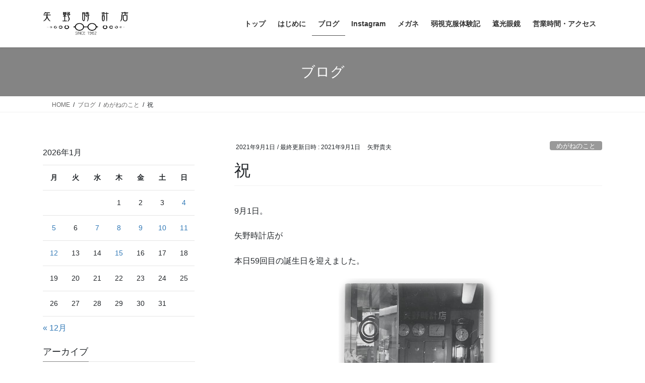

--- FILE ---
content_type: text/html; charset=UTF-8
request_url: https://yanotokeiten.com/blog-2021-09-01/
body_size: 16314
content:
<!DOCTYPE html>
<html dir="ltr" lang="ja">
<head>
<meta charset="utf-8">
<meta http-equiv="X-UA-Compatible" content="IE=edge">
<meta name="viewport" content="width=device-width, initial-scale=1">
<title>祝 | 有限会社 矢野時計店 1962年創業 1級眼鏡作製技能士 SS級認定眼鏡士 大阪市阿倍野区</title>

		<!-- All in One SEO 4.9.3 - aioseo.com -->
	<meta name="robots" content="max-image-preview:large" />
	<meta name="author" content="矢野貴夫"/>
	<link rel="canonical" href="https://yanotokeiten.com/blog-2021-09-01/" />
	<meta name="generator" content="All in One SEO (AIOSEO) 4.9.3" />
		<script type="application/ld+json" class="aioseo-schema">
			{"@context":"https:\/\/schema.org","@graph":[{"@type":"Article","@id":"https:\/\/yanotokeiten.com\/blog-2021-09-01\/#article","name":"\u795d | \u6709\u9650\u4f1a\u793e \u77e2\u91ce\u6642\u8a08\u5e97 1962\u5e74\u5275\u696d 1\u7d1a\u773c\u93e1\u4f5c\u88fd\u6280\u80fd\u58eb SS\u7d1a\u8a8d\u5b9a\u773c\u93e1\u58eb \u5927\u962a\u5e02\u963f\u500d\u91ce\u533a","headline":"\u795d","author":{"@id":"https:\/\/yanotokeiten.com\/author\/nagi_taro_3yahoo-co-jp\/#author"},"publisher":{"@id":"https:\/\/yanotokeiten.com\/#organization"},"image":{"@type":"ImageObject","url":"https:\/\/yanotokeiten.com\/wp-content\/uploads\/2021\/09\/2021-09-01-10.34.32-scaled.jpg","width":2560,"height":2560},"datePublished":"2021-09-01T18:00:00+09:00","dateModified":"2021-09-01T20:09:55+09:00","inLanguage":"ja","mainEntityOfPage":{"@id":"https:\/\/yanotokeiten.com\/blog-2021-09-01\/#webpage"},"isPartOf":{"@id":"https:\/\/yanotokeiten.com\/blog-2021-09-01\/#webpage"},"articleSection":"\u3081\u304c\u306d\u306e\u3053\u3068"},{"@type":"BreadcrumbList","@id":"https:\/\/yanotokeiten.com\/blog-2021-09-01\/#breadcrumblist","itemListElement":[{"@type":"ListItem","@id":"https:\/\/yanotokeiten.com#listItem","position":1,"name":"\u30db\u30fc\u30e0","item":"https:\/\/yanotokeiten.com","nextItem":{"@type":"ListItem","@id":"https:\/\/yanotokeiten.com\/category\/%e3%82%81%e3%81%8c%e3%81%ad%e3%81%ae%e3%81%93%e3%81%a8\/#listItem","name":"\u3081\u304c\u306d\u306e\u3053\u3068"}},{"@type":"ListItem","@id":"https:\/\/yanotokeiten.com\/category\/%e3%82%81%e3%81%8c%e3%81%ad%e3%81%ae%e3%81%93%e3%81%a8\/#listItem","position":2,"name":"\u3081\u304c\u306d\u306e\u3053\u3068","item":"https:\/\/yanotokeiten.com\/category\/%e3%82%81%e3%81%8c%e3%81%ad%e3%81%ae%e3%81%93%e3%81%a8\/","nextItem":{"@type":"ListItem","@id":"https:\/\/yanotokeiten.com\/blog-2021-09-01\/#listItem","name":"\u795d"},"previousItem":{"@type":"ListItem","@id":"https:\/\/yanotokeiten.com#listItem","name":"\u30db\u30fc\u30e0"}},{"@type":"ListItem","@id":"https:\/\/yanotokeiten.com\/blog-2021-09-01\/#listItem","position":3,"name":"\u795d","previousItem":{"@type":"ListItem","@id":"https:\/\/yanotokeiten.com\/category\/%e3%82%81%e3%81%8c%e3%81%ad%e3%81%ae%e3%81%93%e3%81%a8\/#listItem","name":"\u3081\u304c\u306d\u306e\u3053\u3068"}}]},{"@type":"Organization","@id":"https:\/\/yanotokeiten.com\/#organization","name":"\u6709\u9650\u4f1a\u793e\u77e2\u91ce\u6642\u8a08\u5e97","description":"1\u7d1a\u773c\u93e1\u4f5c\u88fd\u6280\u80fd\u58eb\/SS\u7d1a\u8a8d\u5b9a\u773c\u93e1\u58eb\u304c\u4e00\u4eba\u4e00\u4eba\u306b\u5408\u3063\u305f\u30e1\u30ac\u30cd\u3092\u63d0\u4f9b\u3057\u307e\u3059","url":"https:\/\/yanotokeiten.com\/","telephone":"+81666216262","logo":{"@type":"ImageObject","url":"https:\/\/yanotokeiten.com\/wp-content\/uploads\/2023\/04\/IMG_9724-scaled.jpg","@id":"https:\/\/yanotokeiten.com\/blog-2021-09-01\/#organizationLogo","width":2560,"height":2560},"image":{"@id":"https:\/\/yanotokeiten.com\/blog-2021-09-01\/#organizationLogo"},"sameAs":["https:\/\/twitter.com\/yano_tokeiten","https:\/\/www.instagram.com\/yanotokeiten\/?hl=ja"]},{"@type":"Person","@id":"https:\/\/yanotokeiten.com\/author\/nagi_taro_3yahoo-co-jp\/#author","url":"https:\/\/yanotokeiten.com\/author\/nagi_taro_3yahoo-co-jp\/","name":"\u77e2\u91ce\u8cb4\u592b","image":{"@type":"ImageObject","@id":"https:\/\/yanotokeiten.com\/blog-2021-09-01\/#authorImage","url":"https:\/\/secure.gravatar.com\/avatar\/f4a4339d64c265a27ba3fc23ca7a75231deb976f7dccce41578695f32f27bac6?s=96&d=mm&r=g","width":96,"height":96,"caption":"\u77e2\u91ce\u8cb4\u592b"}},{"@type":"WebPage","@id":"https:\/\/yanotokeiten.com\/blog-2021-09-01\/#webpage","url":"https:\/\/yanotokeiten.com\/blog-2021-09-01\/","name":"\u795d | \u6709\u9650\u4f1a\u793e \u77e2\u91ce\u6642\u8a08\u5e97 1962\u5e74\u5275\u696d 1\u7d1a\u773c\u93e1\u4f5c\u88fd\u6280\u80fd\u58eb SS\u7d1a\u8a8d\u5b9a\u773c\u93e1\u58eb \u5927\u962a\u5e02\u963f\u500d\u91ce\u533a","inLanguage":"ja","isPartOf":{"@id":"https:\/\/yanotokeiten.com\/#website"},"breadcrumb":{"@id":"https:\/\/yanotokeiten.com\/blog-2021-09-01\/#breadcrumblist"},"author":{"@id":"https:\/\/yanotokeiten.com\/author\/nagi_taro_3yahoo-co-jp\/#author"},"creator":{"@id":"https:\/\/yanotokeiten.com\/author\/nagi_taro_3yahoo-co-jp\/#author"},"image":{"@type":"ImageObject","url":"https:\/\/yanotokeiten.com\/wp-content\/uploads\/2021\/09\/2021-09-01-10.34.32-scaled.jpg","@id":"https:\/\/yanotokeiten.com\/blog-2021-09-01\/#mainImage","width":2560,"height":2560},"primaryImageOfPage":{"@id":"https:\/\/yanotokeiten.com\/blog-2021-09-01\/#mainImage"},"datePublished":"2021-09-01T18:00:00+09:00","dateModified":"2021-09-01T20:09:55+09:00"},{"@type":"WebSite","@id":"https:\/\/yanotokeiten.com\/#website","url":"https:\/\/yanotokeiten.com\/","name":"\u6709\u9650\u4f1a\u793e \u77e2\u91ce\u6642\u8a08\u5e97 1962\u5e74\u5275\u696d 1\u7d1a\u773c\u93e1\u4f5c\u88fd\u6280\u80fd\u58eb SS\u7d1a\u8a8d\u5b9a\u773c\u93e1\u58eb \u5927\u962a\u5e02\u963f\u500d\u91ce\u533a","description":"1\u7d1a\u773c\u93e1\u4f5c\u88fd\u6280\u80fd\u58eb\/SS\u7d1a\u8a8d\u5b9a\u773c\u93e1\u58eb\u304c\u4e00\u4eba\u4e00\u4eba\u306b\u5408\u3063\u305f\u30e1\u30ac\u30cd\u3092\u63d0\u4f9b\u3057\u307e\u3059","inLanguage":"ja","publisher":{"@id":"https:\/\/yanotokeiten.com\/#organization"}}]}
		</script>
		<!-- All in One SEO -->

<link rel='dns-prefetch' href='//www.googletagmanager.com' />
<link rel="alternate" type="application/rss+xml" title="有限会社 矢野時計店 1962年創業 1級眼鏡作製技能士 SS級認定眼鏡士 大阪市阿倍野区 &raquo; フィード" href="https://yanotokeiten.com/feed/" />
<link rel="alternate" type="application/rss+xml" title="有限会社 矢野時計店 1962年創業 1級眼鏡作製技能士 SS級認定眼鏡士 大阪市阿倍野区 &raquo; コメントフィード" href="https://yanotokeiten.com/comments/feed/" />
<link rel="alternate" type="application/rss+xml" title="有限会社 矢野時計店 1962年創業 1級眼鏡作製技能士 SS級認定眼鏡士 大阪市阿倍野区 &raquo; 祝 のコメントのフィード" href="https://yanotokeiten.com/blog-2021-09-01/feed/" />
<link rel="alternate" title="oEmbed (JSON)" type="application/json+oembed" href="https://yanotokeiten.com/wp-json/oembed/1.0/embed?url=https%3A%2F%2Fyanotokeiten.com%2Fblog-2021-09-01%2F" />
<link rel="alternate" title="oEmbed (XML)" type="text/xml+oembed" href="https://yanotokeiten.com/wp-json/oembed/1.0/embed?url=https%3A%2F%2Fyanotokeiten.com%2Fblog-2021-09-01%2F&#038;format=xml" />
<style id='wp-img-auto-sizes-contain-inline-css' type='text/css'>
img:is([sizes=auto i],[sizes^="auto," i]){contain-intrinsic-size:3000px 1500px}
/*# sourceURL=wp-img-auto-sizes-contain-inline-css */
</style>
<style id='wp-emoji-styles-inline-css' type='text/css'>

	img.wp-smiley, img.emoji {
		display: inline !important;
		border: none !important;
		box-shadow: none !important;
		height: 1em !important;
		width: 1em !important;
		margin: 0 0.07em !important;
		vertical-align: -0.1em !important;
		background: none !important;
		padding: 0 !important;
	}
/*# sourceURL=wp-emoji-styles-inline-css */
</style>
<style id='wp-block-library-inline-css' type='text/css'>
:root{--wp-block-synced-color:#7a00df;--wp-block-synced-color--rgb:122,0,223;--wp-bound-block-color:var(--wp-block-synced-color);--wp-editor-canvas-background:#ddd;--wp-admin-theme-color:#007cba;--wp-admin-theme-color--rgb:0,124,186;--wp-admin-theme-color-darker-10:#006ba1;--wp-admin-theme-color-darker-10--rgb:0,107,160.5;--wp-admin-theme-color-darker-20:#005a87;--wp-admin-theme-color-darker-20--rgb:0,90,135;--wp-admin-border-width-focus:2px}@media (min-resolution:192dpi){:root{--wp-admin-border-width-focus:1.5px}}.wp-element-button{cursor:pointer}:root .has-very-light-gray-background-color{background-color:#eee}:root .has-very-dark-gray-background-color{background-color:#313131}:root .has-very-light-gray-color{color:#eee}:root .has-very-dark-gray-color{color:#313131}:root .has-vivid-green-cyan-to-vivid-cyan-blue-gradient-background{background:linear-gradient(135deg,#00d084,#0693e3)}:root .has-purple-crush-gradient-background{background:linear-gradient(135deg,#34e2e4,#4721fb 50%,#ab1dfe)}:root .has-hazy-dawn-gradient-background{background:linear-gradient(135deg,#faaca8,#dad0ec)}:root .has-subdued-olive-gradient-background{background:linear-gradient(135deg,#fafae1,#67a671)}:root .has-atomic-cream-gradient-background{background:linear-gradient(135deg,#fdd79a,#004a59)}:root .has-nightshade-gradient-background{background:linear-gradient(135deg,#330968,#31cdcf)}:root .has-midnight-gradient-background{background:linear-gradient(135deg,#020381,#2874fc)}:root{--wp--preset--font-size--normal:16px;--wp--preset--font-size--huge:42px}.has-regular-font-size{font-size:1em}.has-larger-font-size{font-size:2.625em}.has-normal-font-size{font-size:var(--wp--preset--font-size--normal)}.has-huge-font-size{font-size:var(--wp--preset--font-size--huge)}.has-text-align-center{text-align:center}.has-text-align-left{text-align:left}.has-text-align-right{text-align:right}.has-fit-text{white-space:nowrap!important}#end-resizable-editor-section{display:none}.aligncenter{clear:both}.items-justified-left{justify-content:flex-start}.items-justified-center{justify-content:center}.items-justified-right{justify-content:flex-end}.items-justified-space-between{justify-content:space-between}.screen-reader-text{border:0;clip-path:inset(50%);height:1px;margin:-1px;overflow:hidden;padding:0;position:absolute;width:1px;word-wrap:normal!important}.screen-reader-text:focus{background-color:#ddd;clip-path:none;color:#444;display:block;font-size:1em;height:auto;left:5px;line-height:normal;padding:15px 23px 14px;text-decoration:none;top:5px;width:auto;z-index:100000}html :where(.has-border-color){border-style:solid}html :where([style*=border-top-color]){border-top-style:solid}html :where([style*=border-right-color]){border-right-style:solid}html :where([style*=border-bottom-color]){border-bottom-style:solid}html :where([style*=border-left-color]){border-left-style:solid}html :where([style*=border-width]){border-style:solid}html :where([style*=border-top-width]){border-top-style:solid}html :where([style*=border-right-width]){border-right-style:solid}html :where([style*=border-bottom-width]){border-bottom-style:solid}html :where([style*=border-left-width]){border-left-style:solid}html :where(img[class*=wp-image-]){height:auto;max-width:100%}:where(figure){margin:0 0 1em}html :where(.is-position-sticky){--wp-admin--admin-bar--position-offset:var(--wp-admin--admin-bar--height,0px)}@media screen and (max-width:600px){html :where(.is-position-sticky){--wp-admin--admin-bar--position-offset:0px}}

/*# sourceURL=wp-block-library-inline-css */
</style><style id='wp-block-image-inline-css' type='text/css'>
.wp-block-image>a,.wp-block-image>figure>a{display:inline-block}.wp-block-image img{box-sizing:border-box;height:auto;max-width:100%;vertical-align:bottom}@media not (prefers-reduced-motion){.wp-block-image img.hide{visibility:hidden}.wp-block-image img.show{animation:show-content-image .4s}}.wp-block-image[style*=border-radius] img,.wp-block-image[style*=border-radius]>a{border-radius:inherit}.wp-block-image.has-custom-border img{box-sizing:border-box}.wp-block-image.aligncenter{text-align:center}.wp-block-image.alignfull>a,.wp-block-image.alignwide>a{width:100%}.wp-block-image.alignfull img,.wp-block-image.alignwide img{height:auto;width:100%}.wp-block-image .aligncenter,.wp-block-image .alignleft,.wp-block-image .alignright,.wp-block-image.aligncenter,.wp-block-image.alignleft,.wp-block-image.alignright{display:table}.wp-block-image .aligncenter>figcaption,.wp-block-image .alignleft>figcaption,.wp-block-image .alignright>figcaption,.wp-block-image.aligncenter>figcaption,.wp-block-image.alignleft>figcaption,.wp-block-image.alignright>figcaption{caption-side:bottom;display:table-caption}.wp-block-image .alignleft{float:left;margin:.5em 1em .5em 0}.wp-block-image .alignright{float:right;margin:.5em 0 .5em 1em}.wp-block-image .aligncenter{margin-left:auto;margin-right:auto}.wp-block-image :where(figcaption){margin-bottom:1em;margin-top:.5em}.wp-block-image.is-style-circle-mask img{border-radius:9999px}@supports ((-webkit-mask-image:none) or (mask-image:none)) or (-webkit-mask-image:none){.wp-block-image.is-style-circle-mask img{border-radius:0;-webkit-mask-image:url('data:image/svg+xml;utf8,<svg viewBox="0 0 100 100" xmlns="http://www.w3.org/2000/svg"><circle cx="50" cy="50" r="50"/></svg>');mask-image:url('data:image/svg+xml;utf8,<svg viewBox="0 0 100 100" xmlns="http://www.w3.org/2000/svg"><circle cx="50" cy="50" r="50"/></svg>');mask-mode:alpha;-webkit-mask-position:center;mask-position:center;-webkit-mask-repeat:no-repeat;mask-repeat:no-repeat;-webkit-mask-size:contain;mask-size:contain}}:root :where(.wp-block-image.is-style-rounded img,.wp-block-image .is-style-rounded img){border-radius:9999px}.wp-block-image figure{margin:0}.wp-lightbox-container{display:flex;flex-direction:column;position:relative}.wp-lightbox-container img{cursor:zoom-in}.wp-lightbox-container img:hover+button{opacity:1}.wp-lightbox-container button{align-items:center;backdrop-filter:blur(16px) saturate(180%);background-color:#5a5a5a40;border:none;border-radius:4px;cursor:zoom-in;display:flex;height:20px;justify-content:center;opacity:0;padding:0;position:absolute;right:16px;text-align:center;top:16px;width:20px;z-index:100}@media not (prefers-reduced-motion){.wp-lightbox-container button{transition:opacity .2s ease}}.wp-lightbox-container button:focus-visible{outline:3px auto #5a5a5a40;outline:3px auto -webkit-focus-ring-color;outline-offset:3px}.wp-lightbox-container button:hover{cursor:pointer;opacity:1}.wp-lightbox-container button:focus{opacity:1}.wp-lightbox-container button:focus,.wp-lightbox-container button:hover,.wp-lightbox-container button:not(:hover):not(:active):not(.has-background){background-color:#5a5a5a40;border:none}.wp-lightbox-overlay{box-sizing:border-box;cursor:zoom-out;height:100vh;left:0;overflow:hidden;position:fixed;top:0;visibility:hidden;width:100%;z-index:100000}.wp-lightbox-overlay .close-button{align-items:center;cursor:pointer;display:flex;justify-content:center;min-height:40px;min-width:40px;padding:0;position:absolute;right:calc(env(safe-area-inset-right) + 16px);top:calc(env(safe-area-inset-top) + 16px);z-index:5000000}.wp-lightbox-overlay .close-button:focus,.wp-lightbox-overlay .close-button:hover,.wp-lightbox-overlay .close-button:not(:hover):not(:active):not(.has-background){background:none;border:none}.wp-lightbox-overlay .lightbox-image-container{height:var(--wp--lightbox-container-height);left:50%;overflow:hidden;position:absolute;top:50%;transform:translate(-50%,-50%);transform-origin:top left;width:var(--wp--lightbox-container-width);z-index:9999999999}.wp-lightbox-overlay .wp-block-image{align-items:center;box-sizing:border-box;display:flex;height:100%;justify-content:center;margin:0;position:relative;transform-origin:0 0;width:100%;z-index:3000000}.wp-lightbox-overlay .wp-block-image img{height:var(--wp--lightbox-image-height);min-height:var(--wp--lightbox-image-height);min-width:var(--wp--lightbox-image-width);width:var(--wp--lightbox-image-width)}.wp-lightbox-overlay .wp-block-image figcaption{display:none}.wp-lightbox-overlay button{background:none;border:none}.wp-lightbox-overlay .scrim{background-color:#fff;height:100%;opacity:.9;position:absolute;width:100%;z-index:2000000}.wp-lightbox-overlay.active{visibility:visible}@media not (prefers-reduced-motion){.wp-lightbox-overlay.active{animation:turn-on-visibility .25s both}.wp-lightbox-overlay.active img{animation:turn-on-visibility .35s both}.wp-lightbox-overlay.show-closing-animation:not(.active){animation:turn-off-visibility .35s both}.wp-lightbox-overlay.show-closing-animation:not(.active) img{animation:turn-off-visibility .25s both}.wp-lightbox-overlay.zoom.active{animation:none;opacity:1;visibility:visible}.wp-lightbox-overlay.zoom.active .lightbox-image-container{animation:lightbox-zoom-in .4s}.wp-lightbox-overlay.zoom.active .lightbox-image-container img{animation:none}.wp-lightbox-overlay.zoom.active .scrim{animation:turn-on-visibility .4s forwards}.wp-lightbox-overlay.zoom.show-closing-animation:not(.active){animation:none}.wp-lightbox-overlay.zoom.show-closing-animation:not(.active) .lightbox-image-container{animation:lightbox-zoom-out .4s}.wp-lightbox-overlay.zoom.show-closing-animation:not(.active) .lightbox-image-container img{animation:none}.wp-lightbox-overlay.zoom.show-closing-animation:not(.active) .scrim{animation:turn-off-visibility .4s forwards}}@keyframes show-content-image{0%{visibility:hidden}99%{visibility:hidden}to{visibility:visible}}@keyframes turn-on-visibility{0%{opacity:0}to{opacity:1}}@keyframes turn-off-visibility{0%{opacity:1;visibility:visible}99%{opacity:0;visibility:visible}to{opacity:0;visibility:hidden}}@keyframes lightbox-zoom-in{0%{transform:translate(calc((-100vw + var(--wp--lightbox-scrollbar-width))/2 + var(--wp--lightbox-initial-left-position)),calc(-50vh + var(--wp--lightbox-initial-top-position))) scale(var(--wp--lightbox-scale))}to{transform:translate(-50%,-50%) scale(1)}}@keyframes lightbox-zoom-out{0%{transform:translate(-50%,-50%) scale(1);visibility:visible}99%{visibility:visible}to{transform:translate(calc((-100vw + var(--wp--lightbox-scrollbar-width))/2 + var(--wp--lightbox-initial-left-position)),calc(-50vh + var(--wp--lightbox-initial-top-position))) scale(var(--wp--lightbox-scale));visibility:hidden}}
/*# sourceURL=https://yanotokeiten.com/wp-includes/blocks/image/style.min.css */
</style>
<style id='wp-block-paragraph-inline-css' type='text/css'>
.is-small-text{font-size:.875em}.is-regular-text{font-size:1em}.is-large-text{font-size:2.25em}.is-larger-text{font-size:3em}.has-drop-cap:not(:focus):first-letter{float:left;font-size:8.4em;font-style:normal;font-weight:100;line-height:.68;margin:.05em .1em 0 0;text-transform:uppercase}body.rtl .has-drop-cap:not(:focus):first-letter{float:none;margin-left:.1em}p.has-drop-cap.has-background{overflow:hidden}:root :where(p.has-background){padding:1.25em 2.375em}:where(p.has-text-color:not(.has-link-color)) a{color:inherit}p.has-text-align-left[style*="writing-mode:vertical-lr"],p.has-text-align-right[style*="writing-mode:vertical-rl"]{rotate:180deg}
/*# sourceURL=https://yanotokeiten.com/wp-includes/blocks/paragraph/style.min.css */
</style>
<style id='global-styles-inline-css' type='text/css'>
:root{--wp--preset--aspect-ratio--square: 1;--wp--preset--aspect-ratio--4-3: 4/3;--wp--preset--aspect-ratio--3-4: 3/4;--wp--preset--aspect-ratio--3-2: 3/2;--wp--preset--aspect-ratio--2-3: 2/3;--wp--preset--aspect-ratio--16-9: 16/9;--wp--preset--aspect-ratio--9-16: 9/16;--wp--preset--color--black: #000000;--wp--preset--color--cyan-bluish-gray: #abb8c3;--wp--preset--color--white: #ffffff;--wp--preset--color--pale-pink: #f78da7;--wp--preset--color--vivid-red: #cf2e2e;--wp--preset--color--luminous-vivid-orange: #ff6900;--wp--preset--color--luminous-vivid-amber: #fcb900;--wp--preset--color--light-green-cyan: #7bdcb5;--wp--preset--color--vivid-green-cyan: #00d084;--wp--preset--color--pale-cyan-blue: #8ed1fc;--wp--preset--color--vivid-cyan-blue: #0693e3;--wp--preset--color--vivid-purple: #9b51e0;--wp--preset--gradient--vivid-cyan-blue-to-vivid-purple: linear-gradient(135deg,rgb(6,147,227) 0%,rgb(155,81,224) 100%);--wp--preset--gradient--light-green-cyan-to-vivid-green-cyan: linear-gradient(135deg,rgb(122,220,180) 0%,rgb(0,208,130) 100%);--wp--preset--gradient--luminous-vivid-amber-to-luminous-vivid-orange: linear-gradient(135deg,rgb(252,185,0) 0%,rgb(255,105,0) 100%);--wp--preset--gradient--luminous-vivid-orange-to-vivid-red: linear-gradient(135deg,rgb(255,105,0) 0%,rgb(207,46,46) 100%);--wp--preset--gradient--very-light-gray-to-cyan-bluish-gray: linear-gradient(135deg,rgb(238,238,238) 0%,rgb(169,184,195) 100%);--wp--preset--gradient--cool-to-warm-spectrum: linear-gradient(135deg,rgb(74,234,220) 0%,rgb(151,120,209) 20%,rgb(207,42,186) 40%,rgb(238,44,130) 60%,rgb(251,105,98) 80%,rgb(254,248,76) 100%);--wp--preset--gradient--blush-light-purple: linear-gradient(135deg,rgb(255,206,236) 0%,rgb(152,150,240) 100%);--wp--preset--gradient--blush-bordeaux: linear-gradient(135deg,rgb(254,205,165) 0%,rgb(254,45,45) 50%,rgb(107,0,62) 100%);--wp--preset--gradient--luminous-dusk: linear-gradient(135deg,rgb(255,203,112) 0%,rgb(199,81,192) 50%,rgb(65,88,208) 100%);--wp--preset--gradient--pale-ocean: linear-gradient(135deg,rgb(255,245,203) 0%,rgb(182,227,212) 50%,rgb(51,167,181) 100%);--wp--preset--gradient--electric-grass: linear-gradient(135deg,rgb(202,248,128) 0%,rgb(113,206,126) 100%);--wp--preset--gradient--midnight: linear-gradient(135deg,rgb(2,3,129) 0%,rgb(40,116,252) 100%);--wp--preset--font-size--small: 13px;--wp--preset--font-size--medium: 20px;--wp--preset--font-size--large: 36px;--wp--preset--font-size--x-large: 42px;--wp--preset--spacing--20: 0.44rem;--wp--preset--spacing--30: 0.67rem;--wp--preset--spacing--40: 1rem;--wp--preset--spacing--50: 1.5rem;--wp--preset--spacing--60: 2.25rem;--wp--preset--spacing--70: 3.38rem;--wp--preset--spacing--80: 5.06rem;--wp--preset--shadow--natural: 6px 6px 9px rgba(0, 0, 0, 0.2);--wp--preset--shadow--deep: 12px 12px 50px rgba(0, 0, 0, 0.4);--wp--preset--shadow--sharp: 6px 6px 0px rgba(0, 0, 0, 0.2);--wp--preset--shadow--outlined: 6px 6px 0px -3px rgb(255, 255, 255), 6px 6px rgb(0, 0, 0);--wp--preset--shadow--crisp: 6px 6px 0px rgb(0, 0, 0);}:where(.is-layout-flex){gap: 0.5em;}:where(.is-layout-grid){gap: 0.5em;}body .is-layout-flex{display: flex;}.is-layout-flex{flex-wrap: wrap;align-items: center;}.is-layout-flex > :is(*, div){margin: 0;}body .is-layout-grid{display: grid;}.is-layout-grid > :is(*, div){margin: 0;}:where(.wp-block-columns.is-layout-flex){gap: 2em;}:where(.wp-block-columns.is-layout-grid){gap: 2em;}:where(.wp-block-post-template.is-layout-flex){gap: 1.25em;}:where(.wp-block-post-template.is-layout-grid){gap: 1.25em;}.has-black-color{color: var(--wp--preset--color--black) !important;}.has-cyan-bluish-gray-color{color: var(--wp--preset--color--cyan-bluish-gray) !important;}.has-white-color{color: var(--wp--preset--color--white) !important;}.has-pale-pink-color{color: var(--wp--preset--color--pale-pink) !important;}.has-vivid-red-color{color: var(--wp--preset--color--vivid-red) !important;}.has-luminous-vivid-orange-color{color: var(--wp--preset--color--luminous-vivid-orange) !important;}.has-luminous-vivid-amber-color{color: var(--wp--preset--color--luminous-vivid-amber) !important;}.has-light-green-cyan-color{color: var(--wp--preset--color--light-green-cyan) !important;}.has-vivid-green-cyan-color{color: var(--wp--preset--color--vivid-green-cyan) !important;}.has-pale-cyan-blue-color{color: var(--wp--preset--color--pale-cyan-blue) !important;}.has-vivid-cyan-blue-color{color: var(--wp--preset--color--vivid-cyan-blue) !important;}.has-vivid-purple-color{color: var(--wp--preset--color--vivid-purple) !important;}.has-black-background-color{background-color: var(--wp--preset--color--black) !important;}.has-cyan-bluish-gray-background-color{background-color: var(--wp--preset--color--cyan-bluish-gray) !important;}.has-white-background-color{background-color: var(--wp--preset--color--white) !important;}.has-pale-pink-background-color{background-color: var(--wp--preset--color--pale-pink) !important;}.has-vivid-red-background-color{background-color: var(--wp--preset--color--vivid-red) !important;}.has-luminous-vivid-orange-background-color{background-color: var(--wp--preset--color--luminous-vivid-orange) !important;}.has-luminous-vivid-amber-background-color{background-color: var(--wp--preset--color--luminous-vivid-amber) !important;}.has-light-green-cyan-background-color{background-color: var(--wp--preset--color--light-green-cyan) !important;}.has-vivid-green-cyan-background-color{background-color: var(--wp--preset--color--vivid-green-cyan) !important;}.has-pale-cyan-blue-background-color{background-color: var(--wp--preset--color--pale-cyan-blue) !important;}.has-vivid-cyan-blue-background-color{background-color: var(--wp--preset--color--vivid-cyan-blue) !important;}.has-vivid-purple-background-color{background-color: var(--wp--preset--color--vivid-purple) !important;}.has-black-border-color{border-color: var(--wp--preset--color--black) !important;}.has-cyan-bluish-gray-border-color{border-color: var(--wp--preset--color--cyan-bluish-gray) !important;}.has-white-border-color{border-color: var(--wp--preset--color--white) !important;}.has-pale-pink-border-color{border-color: var(--wp--preset--color--pale-pink) !important;}.has-vivid-red-border-color{border-color: var(--wp--preset--color--vivid-red) !important;}.has-luminous-vivid-orange-border-color{border-color: var(--wp--preset--color--luminous-vivid-orange) !important;}.has-luminous-vivid-amber-border-color{border-color: var(--wp--preset--color--luminous-vivid-amber) !important;}.has-light-green-cyan-border-color{border-color: var(--wp--preset--color--light-green-cyan) !important;}.has-vivid-green-cyan-border-color{border-color: var(--wp--preset--color--vivid-green-cyan) !important;}.has-pale-cyan-blue-border-color{border-color: var(--wp--preset--color--pale-cyan-blue) !important;}.has-vivid-cyan-blue-border-color{border-color: var(--wp--preset--color--vivid-cyan-blue) !important;}.has-vivid-purple-border-color{border-color: var(--wp--preset--color--vivid-purple) !important;}.has-vivid-cyan-blue-to-vivid-purple-gradient-background{background: var(--wp--preset--gradient--vivid-cyan-blue-to-vivid-purple) !important;}.has-light-green-cyan-to-vivid-green-cyan-gradient-background{background: var(--wp--preset--gradient--light-green-cyan-to-vivid-green-cyan) !important;}.has-luminous-vivid-amber-to-luminous-vivid-orange-gradient-background{background: var(--wp--preset--gradient--luminous-vivid-amber-to-luminous-vivid-orange) !important;}.has-luminous-vivid-orange-to-vivid-red-gradient-background{background: var(--wp--preset--gradient--luminous-vivid-orange-to-vivid-red) !important;}.has-very-light-gray-to-cyan-bluish-gray-gradient-background{background: var(--wp--preset--gradient--very-light-gray-to-cyan-bluish-gray) !important;}.has-cool-to-warm-spectrum-gradient-background{background: var(--wp--preset--gradient--cool-to-warm-spectrum) !important;}.has-blush-light-purple-gradient-background{background: var(--wp--preset--gradient--blush-light-purple) !important;}.has-blush-bordeaux-gradient-background{background: var(--wp--preset--gradient--blush-bordeaux) !important;}.has-luminous-dusk-gradient-background{background: var(--wp--preset--gradient--luminous-dusk) !important;}.has-pale-ocean-gradient-background{background: var(--wp--preset--gradient--pale-ocean) !important;}.has-electric-grass-gradient-background{background: var(--wp--preset--gradient--electric-grass) !important;}.has-midnight-gradient-background{background: var(--wp--preset--gradient--midnight) !important;}.has-small-font-size{font-size: var(--wp--preset--font-size--small) !important;}.has-medium-font-size{font-size: var(--wp--preset--font-size--medium) !important;}.has-large-font-size{font-size: var(--wp--preset--font-size--large) !important;}.has-x-large-font-size{font-size: var(--wp--preset--font-size--x-large) !important;}
/*# sourceURL=global-styles-inline-css */
</style>

<style id='classic-theme-styles-inline-css' type='text/css'>
/*! This file is auto-generated */
.wp-block-button__link{color:#fff;background-color:#32373c;border-radius:9999px;box-shadow:none;text-decoration:none;padding:calc(.667em + 2px) calc(1.333em + 2px);font-size:1.125em}.wp-block-file__button{background:#32373c;color:#fff;text-decoration:none}
/*# sourceURL=/wp-includes/css/classic-themes.min.css */
</style>
<link rel='stylesheet' id='bootstrap-4-style-css' href='https://yanotokeiten.com/wp-content/themes/lightning/_g2/library/bootstrap-4/css/bootstrap.min.css?ver=4.5.0' type='text/css' media='all' />
<link rel='stylesheet' id='lightning-common-style-css' href='https://yanotokeiten.com/wp-content/themes/lightning/_g2/assets/css/common.css?ver=15.33.1' type='text/css' media='all' />
<style id='lightning-common-style-inline-css' type='text/css'>
/* vk-mobile-nav */:root {--vk-mobile-nav-menu-btn-bg-src: url("https://yanotokeiten.com/wp-content/themes/lightning/_g2/inc/vk-mobile-nav/package/images/vk-menu-btn-black.svg");--vk-mobile-nav-menu-btn-close-bg-src: url("https://yanotokeiten.com/wp-content/themes/lightning/_g2/inc/vk-mobile-nav/package/images/vk-menu-close-black.svg");--vk-menu-acc-icon-open-black-bg-src: url("https://yanotokeiten.com/wp-content/themes/lightning/_g2/inc/vk-mobile-nav/package/images/vk-menu-acc-icon-open-black.svg");--vk-menu-acc-icon-open-white-bg-src: url("https://yanotokeiten.com/wp-content/themes/lightning/_g2/inc/vk-mobile-nav/package/images/vk-menu-acc-icon-open-white.svg");--vk-menu-acc-icon-close-black-bg-src: url("https://yanotokeiten.com/wp-content/themes/lightning/_g2/inc/vk-mobile-nav/package/images/vk-menu-close-black.svg");--vk-menu-acc-icon-close-white-bg-src: url("https://yanotokeiten.com/wp-content/themes/lightning/_g2/inc/vk-mobile-nav/package/images/vk-menu-close-white.svg");}
/*# sourceURL=lightning-common-style-inline-css */
</style>
<link rel='stylesheet' id='lightning-design-style-css' href='https://yanotokeiten.com/wp-content/themes/lightning/_g2/design-skin/origin2/css/style.css?ver=15.33.1' type='text/css' media='all' />
<style id='lightning-design-style-inline-css' type='text/css'>
:root {--color-key:#848484;--wp--preset--color--vk-color-primary:#848484;--color-key-dark:#515151;}
/* ltg common custom */:root {--vk-menu-acc-btn-border-color:#333;--vk-color-primary:#848484;--vk-color-primary-dark:#515151;--vk-color-primary-vivid:#919191;--color-key:#848484;--wp--preset--color--vk-color-primary:#848484;--color-key-dark:#515151;}.veu_color_txt_key { color:#515151 ; }.veu_color_bg_key { background-color:#515151 ; }.veu_color_border_key { border-color:#515151 ; }.btn-default { border-color:#848484;color:#848484;}.btn-default:focus,.btn-default:hover { border-color:#848484;background-color: #848484; }.wp-block-search__button,.btn-primary { background-color:#848484;border-color:#515151; }.wp-block-search__button:focus,.wp-block-search__button:hover,.btn-primary:not(:disabled):not(.disabled):active,.btn-primary:focus,.btn-primary:hover { background-color:#515151;border-color:#848484; }.btn-outline-primary { color : #848484 ; border-color:#848484; }.btn-outline-primary:not(:disabled):not(.disabled):active,.btn-outline-primary:focus,.btn-outline-primary:hover { color : #fff; background-color:#848484;border-color:#515151; }a { color:#337ab7; }
.tagcloud a:before { font-family: "Font Awesome 7 Free";content: "\f02b";font-weight: bold; }
.media .media-body .media-heading a:hover { color:#848484; }@media (min-width: 768px){.gMenu > li:before,.gMenu > li.menu-item-has-children::after { border-bottom-color:#515151 }.gMenu li li { background-color:#515151 }.gMenu li li a:hover { background-color:#848484; }} /* @media (min-width: 768px) */.page-header { background-color:#848484; }h2,.mainSection-title { border-top-color:#848484; }h3:after,.subSection-title:after { border-bottom-color:#848484; }ul.page-numbers li span.page-numbers.current,.page-link dl .post-page-numbers.current { background-color:#848484; }.pager li > a { border-color:#848484;color:#848484;}.pager li > a:hover { background-color:#848484;color:#fff;}.siteFooter { border-top-color:#848484; }dt { border-left-color:#848484; }:root {--g_nav_main_acc_icon_open_url:url(https://yanotokeiten.com/wp-content/themes/lightning/_g2/inc/vk-mobile-nav/package/images/vk-menu-acc-icon-open-black.svg);--g_nav_main_acc_icon_close_url: url(https://yanotokeiten.com/wp-content/themes/lightning/_g2/inc/vk-mobile-nav/package/images/vk-menu-close-black.svg);--g_nav_sub_acc_icon_open_url: url(https://yanotokeiten.com/wp-content/themes/lightning/_g2/inc/vk-mobile-nav/package/images/vk-menu-acc-icon-open-white.svg);--g_nav_sub_acc_icon_close_url: url(https://yanotokeiten.com/wp-content/themes/lightning/_g2/inc/vk-mobile-nav/package/images/vk-menu-close-white.svg);}
/*# sourceURL=lightning-design-style-inline-css */
</style>
<link rel='stylesheet' id='lightning-theme-style-css' href='https://yanotokeiten.com/wp-content/themes/lightning/style.css?ver=15.33.1' type='text/css' media='all' />
<link rel='stylesheet' id='vk-font-awesome-css' href='https://yanotokeiten.com/wp-content/themes/lightning/vendor/vektor-inc/font-awesome-versions/src/font-awesome/css/all.min.css?ver=7.1.0' type='text/css' media='all' />
<script type="text/javascript" src="https://yanotokeiten.com/wp-includes/js/jquery/jquery.min.js?ver=3.7.1" id="jquery-core-js"></script>
<script type="text/javascript" src="https://yanotokeiten.com/wp-includes/js/jquery/jquery-migrate.min.js?ver=3.4.1" id="jquery-migrate-js"></script>

<!-- Site Kit によって追加された Google タグ（gtag.js）スニペット -->
<!-- Google アナリティクス スニペット (Site Kit が追加) -->
<script type="text/javascript" src="https://www.googletagmanager.com/gtag/js?id=GT-MR8ZPTF" id="google_gtagjs-js" async></script>
<script type="text/javascript" id="google_gtagjs-js-after">
/* <![CDATA[ */
window.dataLayer = window.dataLayer || [];function gtag(){dataLayer.push(arguments);}
gtag("set","linker",{"domains":["yanotokeiten.com"]});
gtag("js", new Date());
gtag("set", "developer_id.dZTNiMT", true);
gtag("config", "GT-MR8ZPTF");
//# sourceURL=google_gtagjs-js-after
/* ]]> */
</script>
<link rel="https://api.w.org/" href="https://yanotokeiten.com/wp-json/" /><link rel="alternate" title="JSON" type="application/json" href="https://yanotokeiten.com/wp-json/wp/v2/posts/29381" /><link rel="EditURI" type="application/rsd+xml" title="RSD" href="https://yanotokeiten.com/xmlrpc.php?rsd" />
<meta name="generator" content="WordPress 6.9" />
<link rel='shortlink' href='https://yanotokeiten.com/?p=29381' />
<meta name="generator" content="Site Kit by Google 1.170.0" /><style id="lightning-color-custom-for-plugins" type="text/css">/* ltg theme common */.color_key_bg,.color_key_bg_hover:hover{background-color: #848484;}.color_key_txt,.color_key_txt_hover:hover{color: #848484;}.color_key_border,.color_key_border_hover:hover{border-color: #848484;}.color_key_dark_bg,.color_key_dark_bg_hover:hover{background-color: #515151;}.color_key_dark_txt,.color_key_dark_txt_hover:hover{color: #515151;}.color_key_dark_border,.color_key_dark_border_hover:hover{border-color: #515151;}</style><link rel="icon" href="https://yanotokeiten.com/wp-content/uploads/2021/10/cropped-ファビコンキャプチャ-32x32.png" sizes="32x32" />
<link rel="icon" href="https://yanotokeiten.com/wp-content/uploads/2021/10/cropped-ファビコンキャプチャ-192x192.png" sizes="192x192" />
<link rel="apple-touch-icon" href="https://yanotokeiten.com/wp-content/uploads/2021/10/cropped-ファビコンキャプチャ-180x180.png" />
<meta name="msapplication-TileImage" content="https://yanotokeiten.com/wp-content/uploads/2021/10/cropped-ファビコンキャプチャ-270x270.png" />
		<style type="text/css" id="wp-custom-css">
			.page-id-10522 .simple-quote {
  display: inline-block;
  border-left: 4px solid #ccc;
  padding-left: 0.7em;
  margin: 1.5em 0;
  line-height: 1.8;
}

.page-id-10522 .simple-quote p {
  margin: 0.2em 0;
}
		</style>
		
</head>
<body data-rsssl=1 class="wp-singular post-template-default single single-post postid-29381 single-format-standard wp-theme-lightning fa_v7_css sidebar-fix sidebar-fix-priority-top bootstrap4 device-pc">
<a class="skip-link screen-reader-text" href="#main">コンテンツへスキップ</a>
<a class="skip-link screen-reader-text" href="#vk-mobile-nav">ナビゲーションに移動</a>
<header class="siteHeader">
		<div class="container siteHeadContainer">
		<div class="navbar-header">
						<p class="navbar-brand siteHeader_logo">
			<a href="https://yanotokeiten.com/">
				<span><img src="https://yanotokeiten.com/wp-content/uploads/2020/06/矢野時計店ロゴ-1.png" alt="有限会社 矢野時計店 1962年創業 1級眼鏡作製技能士 SS級認定眼鏡士 大阪市阿倍野区" /></span>
			</a>
			</p>
					</div>

					<div id="gMenu_outer" class="gMenu_outer">
				<nav class="menu-%e3%83%a1%e3%82%a4%e3%83%b3%e3%83%a1%e3%83%8b%e3%83%a5%e3%83%bc-container"><ul id="menu-%e3%83%a1%e3%82%a4%e3%83%b3%e3%83%a1%e3%83%8b%e3%83%a5%e3%83%bc" class="menu gMenu vk-menu-acc"><li id="menu-item-10603" class="menu-item menu-item-type-custom menu-item-object-custom menu-item-home"><a href="https://yanotokeiten.com"><strong class="gMenu_name">トップ</strong></a></li>
<li id="menu-item-10604" class="menu-item menu-item-type-post_type menu-item-object-page"><a href="https://yanotokeiten.com/my-story/"><strong class="gMenu_name">はじめに</strong></a></li>
<li id="menu-item-10905" class="menu-item menu-item-type-post_type menu-item-object-page current_page_parent"><a href="https://yanotokeiten.com/blog/"><strong class="gMenu_name">ブログ</strong></a></li>
<li id="menu-item-10681" class="menu-item menu-item-type-custom menu-item-object-custom"><a href="https://www.instagram.com/yanotokeiten/?hl=ja"><strong class="gMenu_name">Instagram</strong></a></li>
<li id="menu-item-10607" class="menu-item menu-item-type-post_type menu-item-object-page"><a href="https://yanotokeiten.com/%e3%83%a1%e3%82%ac%e3%83%8d/"><strong class="gMenu_name">メガネ</strong></a></li>
<li id="menu-item-22719" class="menu-item menu-item-type-post_type menu-item-object-page"><a href="https://yanotokeiten.com/%e5%bc%b1%e8%a6%96%e5%85%8b%e6%9c%8d%e4%bd%93%e9%a8%93%e8%a8%98/"><strong class="gMenu_name">弱視克服体験記</strong></a></li>
<li id="menu-item-26393" class="menu-item menu-item-type-post_type menu-item-object-page"><a href="https://yanotokeiten.com/%e9%81%ae%e5%85%89%e7%9c%bc%e9%8f%a1/"><strong class="gMenu_name">遮光眼鏡</strong></a></li>
<li id="menu-item-10679" class="menu-item menu-item-type-post_type menu-item-object-page"><a href="https://yanotokeiten.com/%e5%96%b6%e6%a5%ad%e6%99%82%e9%96%93%e3%83%bb%e3%82%a2%e3%82%af%e3%82%bb%e3%82%b9/"><strong class="gMenu_name">営業時間・アクセス</strong></a></li>
</ul></nav>			</div>
			</div>
	</header>

<div class="section page-header"><div class="container"><div class="row"><div class="col-md-12">
<div class="page-header_pageTitle">
ブログ</div>
</div></div></div></div><!-- [ /.page-header ] -->


<!-- [ .breadSection ] --><div class="section breadSection"><div class="container"><div class="row"><ol class="breadcrumb" itemscope itemtype="https://schema.org/BreadcrumbList"><li id="panHome" itemprop="itemListElement" itemscope itemtype="http://schema.org/ListItem"><a itemprop="item" href="https://yanotokeiten.com/"><span itemprop="name"><i class="fa-solid fa-house"></i> HOME</span></a><meta itemprop="position" content="1" /></li><li itemprop="itemListElement" itemscope itemtype="http://schema.org/ListItem"><a itemprop="item" href="https://yanotokeiten.com/blog/"><span itemprop="name">ブログ</span></a><meta itemprop="position" content="2" /></li><li itemprop="itemListElement" itemscope itemtype="http://schema.org/ListItem"><a itemprop="item" href="https://yanotokeiten.com/category/%e3%82%81%e3%81%8c%e3%81%ad%e3%81%ae%e3%81%93%e3%81%a8/"><span itemprop="name">めがねのこと</span></a><meta itemprop="position" content="3" /></li><li><span>祝</span><meta itemprop="position" content="4" /></li></ol></div></div></div><!-- [ /.breadSection ] -->

<div class="section siteContent">
<div class="container">
<div class="row">

	<div class="col mainSection mainSection-col-two mainSection-pos-right" id="main" role="main">
				<article id="post-29381" class="entry entry-full post-29381 post type-post status-publish format-standard has-post-thumbnail hentry category-2">

	
	
		<header class="entry-header">
			<div class="entry-meta">


<span class="published entry-meta_items">2021年9月1日</span>

<span class="entry-meta_items entry-meta_updated">/ 最終更新日時 : <span class="updated">2021年9月1日</span></span>


	
	<span class="vcard author entry-meta_items entry-meta_items_author"><span class="fn">矢野貴夫</span></span>



<span class="entry-meta_items entry-meta_items_term"><a href="https://yanotokeiten.com/category/%e3%82%81%e3%81%8c%e3%81%ad%e3%81%ae%e3%81%93%e3%81%a8/" class="btn btn-xs btn-primary entry-meta_items_term_button" style="background-color:#999999;border:none;">めがねのこと</a></span>
</div>
				<h1 class="entry-title">
											祝									</h1>
		</header>

	
	
	<div class="entry-body">
				
<p>9月1日。</p>



<p>矢野時計店が</p>



<p>本日59回目の誕生日を迎えました。</p>



<div class="wp-block-image"><figure class="aligncenter size-large"><img fetchpriority="high" decoding="async" width="317" height="429" src="https://yanotokeiten.com/wp-content/uploads/2020/06/auto-lrKxSs.png" alt="" class="wp-image-10642" srcset="https://yanotokeiten.com/wp-content/uploads/2020/06/auto-lrKxSs.png 317w, https://yanotokeiten.com/wp-content/uploads/2020/06/auto-lrKxSs-222x300.png 222w" sizes="(max-width: 317px) 100vw, 317px" /></figure></div>



<p>それにかこつけて「創業59周年セール」を。なんてのはやりませんが</p>



<p>いつもより笑顔多めに接客させていただきました。</p>



<p>気付きましたか？</p>



<p>さ、</p>



<p>これからもコツコツと地道に60周年に向け頑張ります。</p>



<p>今日も</p>



<div class="wp-block-image"><figure class="aligncenter size-large is-resized"><img decoding="async" src="https://yanotokeiten.com/wp-content/uploads/2021/09/2021-09-01-10.34.32-1024x1024.jpg" alt="" class="wp-image-29382" width="512" height="512" srcset="https://yanotokeiten.com/wp-content/uploads/2021/09/2021-09-01-10.34.32-1024x1024.jpg 1024w, https://yanotokeiten.com/wp-content/uploads/2021/09/2021-09-01-10.34.32-300x300.jpg 300w, https://yanotokeiten.com/wp-content/uploads/2021/09/2021-09-01-10.34.32-150x150.jpg 150w, https://yanotokeiten.com/wp-content/uploads/2021/09/2021-09-01-10.34.32-768x768.jpg 768w, https://yanotokeiten.com/wp-content/uploads/2021/09/2021-09-01-10.34.32-1536x1536.jpg 1536w, https://yanotokeiten.com/wp-content/uploads/2021/09/2021-09-01-10.34.32-2048x2048.jpg 2048w" sizes="(max-width: 512px) 100vw, 512px" /><figcaption>もう少々お待ちを。</figcaption></figure></div>



<p>たくさんの仕事を与えていただきありがとうございます。</p>
			</div>

	
	
	
	
		<div class="entry-footer">

			<div class="entry-meta-dataList"><dl><dt>カテゴリー</dt><dd><a href="https://yanotokeiten.com/category/%e3%82%81%e3%81%8c%e3%81%ad%e3%81%ae%e3%81%93%e3%81%a8/">めがねのこと</a></dd></dl></div>
		</div><!-- [ /.entry-footer ] -->
	
	
			
	
		
		
		
		
	
	
</article><!-- [ /#post-29381 ] -->


	<div class="vk_posts postNextPrev">

		<div id="post-29371" class="vk_post vk_post-postType-post card card-post card-horizontal card-sm vk_post-col-xs-12 vk_post-col-sm-12 vk_post-col-md-6 post-29371 post type-post status-publish format-standard has-post-thumbnail hentry category-amiparis category-2 category-13"><div class="card-horizontal-inner-row"><div class="vk_post-col-5 col-5 card-img-outer"><div class="vk_post_imgOuter" style="background-image:url(https://yanotokeiten.com/wp-content/uploads/2021/08/2021.08.07-muratasama-甚六作okusama-1024x1024.jpg)"><a href="https://yanotokeiten.com/blog-2021-08-30/"><div class="card-img-overlay"><span class="vk_post_imgOuter_singleTermLabel" style="color:#fff;background-color:#999999">amiparis</span></div><img src="https://yanotokeiten.com/wp-content/uploads/2021/08/2021.08.07-muratasama-甚六作okusama-300x300.jpg" class="vk_post_imgOuter_img card-img card-img-use-bg wp-post-image" sizes="auto, (max-width: 300px) 100vw, 300px" /></a></div><!-- [ /.vk_post_imgOuter ] --></div><!-- /.col --><div class="vk_post-col-7 col-7"><div class="vk_post_body card-body"><p class="postNextPrev_label">前の記事</p><h5 class="vk_post_title card-title"><a href="https://yanotokeiten.com/blog-2021-08-30/">8月終わりました</a></h5><div class="vk_post_date card-date published">2021年8月30日</div></div><!-- [ /.card-body ] --></div><!-- /.col --></div><!-- [ /.row ] --></div><!-- [ /.card ] -->
		<div id="post-29387" class="vk_post vk_post-postType-post card card-post card-horizontal card-sm vk_post-col-xs-12 vk_post-col-sm-12 vk_post-col-md-6 card-horizontal-reverse postNextPrev_next post-29387 post type-post status-publish format-standard has-post-thumbnail hentry category-comtesse category-habibi category-minima- category-2"><div class="card-horizontal-inner-row"><div class="vk_post-col-5 col-5 card-img-outer"><div class="vk_post_imgOuter" style="background-image:url(https://yanotokeiten.com/wp-content/uploads/2021/09/2021.08.27-Habibi-H246-2-C8060-aritakesama-1024x1024.jpg)"><a href="https://yanotokeiten.com/blog-2021-09-02/"><div class="card-img-overlay"><span class="vk_post_imgOuter_singleTermLabel" style="color:#fff;background-color:#999999">COMTESSE</span></div><img src="https://yanotokeiten.com/wp-content/uploads/2021/09/2021.08.27-Habibi-H246-2-C8060-aritakesama-300x300.jpg" class="vk_post_imgOuter_img card-img card-img-use-bg wp-post-image" sizes="auto, (max-width: 300px) 100vw, 300px" /></a></div><!-- [ /.vk_post_imgOuter ] --></div><!-- /.col --><div class="vk_post-col-7 col-7"><div class="vk_post_body card-body"><p class="postNextPrev_label">次の記事</p><h5 class="vk_post_title card-title"><a href="https://yanotokeiten.com/blog-2021-09-02/">ハレとケ</a></h5><div class="vk_post_date card-date published">2021年9月2日</div></div><!-- [ /.card-body ] --></div><!-- /.col --></div><!-- [ /.row ] --></div><!-- [ /.card ] -->
		</div>
					</div><!-- [ /.mainSection ] -->

			<div class="col subSection sideSection sideSection-col-two sideSection-pos-left">
						<aside class="widget widget_calendar" id="calendar-2"><div id="calendar_wrap" class="calendar_wrap"><table id="wp-calendar" class="wp-calendar-table">
	<caption>2026年1月</caption>
	<thead>
	<tr>
		<th scope="col" aria-label="月曜日">月</th>
		<th scope="col" aria-label="火曜日">火</th>
		<th scope="col" aria-label="水曜日">水</th>
		<th scope="col" aria-label="木曜日">木</th>
		<th scope="col" aria-label="金曜日">金</th>
		<th scope="col" aria-label="土曜日">土</th>
		<th scope="col" aria-label="日曜日">日</th>
	</tr>
	</thead>
	<tbody>
	<tr>
		<td colspan="3" class="pad">&nbsp;</td><td>1</td><td>2</td><td>3</td><td><a href="https://yanotokeiten.com/2026/01/04/" aria-label="2026年1月4日 に投稿を公開">4</a></td>
	</tr>
	<tr>
		<td><a href="https://yanotokeiten.com/2026/01/05/" aria-label="2026年1月5日 に投稿を公開">5</a></td><td>6</td><td><a href="https://yanotokeiten.com/2026/01/07/" aria-label="2026年1月7日 に投稿を公開">7</a></td><td><a href="https://yanotokeiten.com/2026/01/08/" aria-label="2026年1月8日 に投稿を公開">8</a></td><td><a href="https://yanotokeiten.com/2026/01/09/" aria-label="2026年1月9日 に投稿を公開">9</a></td><td><a href="https://yanotokeiten.com/2026/01/10/" aria-label="2026年1月10日 に投稿を公開">10</a></td><td><a href="https://yanotokeiten.com/2026/01/11/" aria-label="2026年1月11日 に投稿を公開">11</a></td>
	</tr>
	<tr>
		<td><a href="https://yanotokeiten.com/2026/01/12/" aria-label="2026年1月12日 に投稿を公開">12</a></td><td>13</td><td>14</td><td><a href="https://yanotokeiten.com/2026/01/15/" aria-label="2026年1月15日 に投稿を公開">15</a></td><td id="today">16</td><td>17</td><td>18</td>
	</tr>
	<tr>
		<td>19</td><td>20</td><td>21</td><td>22</td><td>23</td><td>24</td><td>25</td>
	</tr>
	<tr>
		<td>26</td><td>27</td><td>28</td><td>29</td><td>30</td><td>31</td>
		<td class="pad" colspan="1">&nbsp;</td>
	</tr>
	</tbody>
	</table><nav aria-label="前と次の月" class="wp-calendar-nav">
		<span class="wp-calendar-nav-prev"><a href="https://yanotokeiten.com/2025/12/">&laquo; 12月</a></span>
		<span class="pad">&nbsp;</span>
		<span class="wp-calendar-nav-next">&nbsp;</span>
	</nav></div></aside><aside class="widget widget_archive" id="archives-4"><h1 class="widget-title subSection-title">アーカイブ</h1>		<label class="screen-reader-text" for="archives-dropdown-4">アーカイブ</label>
		<select id="archives-dropdown-4" name="archive-dropdown">
			
			<option value="">月を選択</option>
				<option value='https://yanotokeiten.com/2026/01/'> 2026年1月 </option>
	<option value='https://yanotokeiten.com/2025/12/'> 2025年12月 </option>
	<option value='https://yanotokeiten.com/2025/11/'> 2025年11月 </option>
	<option value='https://yanotokeiten.com/2025/10/'> 2025年10月 </option>
	<option value='https://yanotokeiten.com/2025/09/'> 2025年9月 </option>
	<option value='https://yanotokeiten.com/2025/08/'> 2025年8月 </option>
	<option value='https://yanotokeiten.com/2025/07/'> 2025年7月 </option>
	<option value='https://yanotokeiten.com/2025/06/'> 2025年6月 </option>
	<option value='https://yanotokeiten.com/2025/05/'> 2025年5月 </option>
	<option value='https://yanotokeiten.com/2025/04/'> 2025年4月 </option>
	<option value='https://yanotokeiten.com/2025/03/'> 2025年3月 </option>
	<option value='https://yanotokeiten.com/2025/02/'> 2025年2月 </option>
	<option value='https://yanotokeiten.com/2025/01/'> 2025年1月 </option>
	<option value='https://yanotokeiten.com/2024/12/'> 2024年12月 </option>
	<option value='https://yanotokeiten.com/2024/11/'> 2024年11月 </option>
	<option value='https://yanotokeiten.com/2024/10/'> 2024年10月 </option>
	<option value='https://yanotokeiten.com/2024/09/'> 2024年9月 </option>
	<option value='https://yanotokeiten.com/2024/08/'> 2024年8月 </option>
	<option value='https://yanotokeiten.com/2024/07/'> 2024年7月 </option>
	<option value='https://yanotokeiten.com/2024/06/'> 2024年6月 </option>
	<option value='https://yanotokeiten.com/2024/05/'> 2024年5月 </option>
	<option value='https://yanotokeiten.com/2024/04/'> 2024年4月 </option>
	<option value='https://yanotokeiten.com/2024/03/'> 2024年3月 </option>
	<option value='https://yanotokeiten.com/2024/02/'> 2024年2月 </option>
	<option value='https://yanotokeiten.com/2024/01/'> 2024年1月 </option>
	<option value='https://yanotokeiten.com/2023/12/'> 2023年12月 </option>
	<option value='https://yanotokeiten.com/2023/11/'> 2023年11月 </option>
	<option value='https://yanotokeiten.com/2023/10/'> 2023年10月 </option>
	<option value='https://yanotokeiten.com/2023/09/'> 2023年9月 </option>
	<option value='https://yanotokeiten.com/2023/08/'> 2023年8月 </option>
	<option value='https://yanotokeiten.com/2023/07/'> 2023年7月 </option>
	<option value='https://yanotokeiten.com/2023/06/'> 2023年6月 </option>
	<option value='https://yanotokeiten.com/2023/05/'> 2023年5月 </option>
	<option value='https://yanotokeiten.com/2023/04/'> 2023年4月 </option>
	<option value='https://yanotokeiten.com/2023/03/'> 2023年3月 </option>
	<option value='https://yanotokeiten.com/2023/02/'> 2023年2月 </option>
	<option value='https://yanotokeiten.com/2023/01/'> 2023年1月 </option>
	<option value='https://yanotokeiten.com/2022/12/'> 2022年12月 </option>
	<option value='https://yanotokeiten.com/2022/11/'> 2022年11月 </option>
	<option value='https://yanotokeiten.com/2022/10/'> 2022年10月 </option>
	<option value='https://yanotokeiten.com/2022/09/'> 2022年9月 </option>
	<option value='https://yanotokeiten.com/2022/08/'> 2022年8月 </option>
	<option value='https://yanotokeiten.com/2022/07/'> 2022年7月 </option>
	<option value='https://yanotokeiten.com/2022/06/'> 2022年6月 </option>
	<option value='https://yanotokeiten.com/2022/05/'> 2022年5月 </option>
	<option value='https://yanotokeiten.com/2022/04/'> 2022年4月 </option>
	<option value='https://yanotokeiten.com/2022/03/'> 2022年3月 </option>
	<option value='https://yanotokeiten.com/2022/02/'> 2022年2月 </option>
	<option value='https://yanotokeiten.com/2022/01/'> 2022年1月 </option>
	<option value='https://yanotokeiten.com/2021/12/'> 2021年12月 </option>
	<option value='https://yanotokeiten.com/2021/11/'> 2021年11月 </option>
	<option value='https://yanotokeiten.com/2021/10/'> 2021年10月 </option>
	<option value='https://yanotokeiten.com/2021/09/'> 2021年9月 </option>
	<option value='https://yanotokeiten.com/2021/08/'> 2021年8月 </option>
	<option value='https://yanotokeiten.com/2021/07/'> 2021年7月 </option>
	<option value='https://yanotokeiten.com/2021/06/'> 2021年6月 </option>
	<option value='https://yanotokeiten.com/2021/05/'> 2021年5月 </option>
	<option value='https://yanotokeiten.com/2021/04/'> 2021年4月 </option>
	<option value='https://yanotokeiten.com/2021/03/'> 2021年3月 </option>
	<option value='https://yanotokeiten.com/2021/02/'> 2021年2月 </option>
	<option value='https://yanotokeiten.com/2021/01/'> 2021年1月 </option>
	<option value='https://yanotokeiten.com/2020/12/'> 2020年12月 </option>
	<option value='https://yanotokeiten.com/2020/11/'> 2020年11月 </option>
	<option value='https://yanotokeiten.com/2020/10/'> 2020年10月 </option>
	<option value='https://yanotokeiten.com/2020/09/'> 2020年9月 </option>
	<option value='https://yanotokeiten.com/2020/08/'> 2020年8月 </option>
	<option value='https://yanotokeiten.com/2020/07/'> 2020年7月 </option>
	<option value='https://yanotokeiten.com/2020/06/'> 2020年6月 </option>
	<option value='https://yanotokeiten.com/2020/05/'> 2020年5月 </option>
	<option value='https://yanotokeiten.com/2020/04/'> 2020年4月 </option>
	<option value='https://yanotokeiten.com/2020/03/'> 2020年3月 </option>
	<option value='https://yanotokeiten.com/2020/02/'> 2020年2月 </option>
	<option value='https://yanotokeiten.com/2020/01/'> 2020年1月 </option>
	<option value='https://yanotokeiten.com/2019/12/'> 2019年12月 </option>
	<option value='https://yanotokeiten.com/2019/11/'> 2019年11月 </option>
	<option value='https://yanotokeiten.com/2019/10/'> 2019年10月 </option>
	<option value='https://yanotokeiten.com/2019/09/'> 2019年9月 </option>
	<option value='https://yanotokeiten.com/2019/08/'> 2019年8月 </option>
	<option value='https://yanotokeiten.com/2019/07/'> 2019年7月 </option>
	<option value='https://yanotokeiten.com/2019/06/'> 2019年6月 </option>
	<option value='https://yanotokeiten.com/2019/05/'> 2019年5月 </option>
	<option value='https://yanotokeiten.com/2019/04/'> 2019年4月 </option>
	<option value='https://yanotokeiten.com/2019/03/'> 2019年3月 </option>
	<option value='https://yanotokeiten.com/2019/02/'> 2019年2月 </option>
	<option value='https://yanotokeiten.com/2019/01/'> 2019年1月 </option>
	<option value='https://yanotokeiten.com/2018/12/'> 2018年12月 </option>
	<option value='https://yanotokeiten.com/2018/11/'> 2018年11月 </option>
	<option value='https://yanotokeiten.com/2018/10/'> 2018年10月 </option>
	<option value='https://yanotokeiten.com/2018/09/'> 2018年9月 </option>
	<option value='https://yanotokeiten.com/2018/08/'> 2018年8月 </option>
	<option value='https://yanotokeiten.com/2018/07/'> 2018年7月 </option>
	<option value='https://yanotokeiten.com/2018/06/'> 2018年6月 </option>
	<option value='https://yanotokeiten.com/2018/05/'> 2018年5月 </option>
	<option value='https://yanotokeiten.com/2018/04/'> 2018年4月 </option>
	<option value='https://yanotokeiten.com/2018/03/'> 2018年3月 </option>
	<option value='https://yanotokeiten.com/2018/02/'> 2018年2月 </option>
	<option value='https://yanotokeiten.com/2018/01/'> 2018年1月 </option>
	<option value='https://yanotokeiten.com/2017/12/'> 2017年12月 </option>
	<option value='https://yanotokeiten.com/2017/11/'> 2017年11月 </option>
	<option value='https://yanotokeiten.com/2017/10/'> 2017年10月 </option>
	<option value='https://yanotokeiten.com/2017/09/'> 2017年9月 </option>
	<option value='https://yanotokeiten.com/2017/08/'> 2017年8月 </option>
	<option value='https://yanotokeiten.com/2017/07/'> 2017年7月 </option>
	<option value='https://yanotokeiten.com/2017/06/'> 2017年6月 </option>
	<option value='https://yanotokeiten.com/2017/05/'> 2017年5月 </option>
	<option value='https://yanotokeiten.com/2017/04/'> 2017年4月 </option>
	<option value='https://yanotokeiten.com/2017/03/'> 2017年3月 </option>
	<option value='https://yanotokeiten.com/2017/02/'> 2017年2月 </option>
	<option value='https://yanotokeiten.com/2017/01/'> 2017年1月 </option>
	<option value='https://yanotokeiten.com/2016/12/'> 2016年12月 </option>
	<option value='https://yanotokeiten.com/2016/11/'> 2016年11月 </option>
	<option value='https://yanotokeiten.com/2016/10/'> 2016年10月 </option>
	<option value='https://yanotokeiten.com/2016/09/'> 2016年9月 </option>
	<option value='https://yanotokeiten.com/2016/08/'> 2016年8月 </option>
	<option value='https://yanotokeiten.com/2016/07/'> 2016年7月 </option>
	<option value='https://yanotokeiten.com/2016/06/'> 2016年6月 </option>
	<option value='https://yanotokeiten.com/2016/05/'> 2016年5月 </option>
	<option value='https://yanotokeiten.com/2016/04/'> 2016年4月 </option>
	<option value='https://yanotokeiten.com/2016/03/'> 2016年3月 </option>
	<option value='https://yanotokeiten.com/2016/02/'> 2016年2月 </option>
	<option value='https://yanotokeiten.com/2016/01/'> 2016年1月 </option>
	<option value='https://yanotokeiten.com/2015/12/'> 2015年12月 </option>
	<option value='https://yanotokeiten.com/2015/11/'> 2015年11月 </option>
	<option value='https://yanotokeiten.com/2015/10/'> 2015年10月 </option>
	<option value='https://yanotokeiten.com/2015/09/'> 2015年9月 </option>
	<option value='https://yanotokeiten.com/2015/08/'> 2015年8月 </option>
	<option value='https://yanotokeiten.com/2015/07/'> 2015年7月 </option>
	<option value='https://yanotokeiten.com/2015/06/'> 2015年6月 </option>
	<option value='https://yanotokeiten.com/2015/05/'> 2015年5月 </option>
	<option value='https://yanotokeiten.com/2015/04/'> 2015年4月 </option>

		</select>

			<script type="text/javascript">
/* <![CDATA[ */

( ( dropdownId ) => {
	const dropdown = document.getElementById( dropdownId );
	function onSelectChange() {
		setTimeout( () => {
			if ( 'escape' === dropdown.dataset.lastkey ) {
				return;
			}
			if ( dropdown.value ) {
				document.location.href = dropdown.value;
			}
		}, 250 );
	}
	function onKeyUp( event ) {
		if ( 'Escape' === event.key ) {
			dropdown.dataset.lastkey = 'escape';
		} else {
			delete dropdown.dataset.lastkey;
		}
	}
	function onClick() {
		delete dropdown.dataset.lastkey;
	}
	dropdown.addEventListener( 'keyup', onKeyUp );
	dropdown.addEventListener( 'click', onClick );
	dropdown.addEventListener( 'change', onSelectChange );
})( "archives-dropdown-4" );

//# sourceURL=WP_Widget_Archives%3A%3Awidget
/* ]]> */
</script>
</aside><aside class="widget widget_categories" id="categories-3"><h1 class="widget-title subSection-title">カテゴリー</h1><form action="https://yanotokeiten.com" method="get"><label class="screen-reader-text" for="cat">カテゴリー</label><select  name='cat' id='cat' class='postform'>
	<option value='-1'>カテゴリーを選択</option>
	<option class="level-0" value="46">ACID-noego</option>
	<option class="level-0" value="25">AirRosi</option>
	<option class="level-0" value="478">Albert I&#8217;mStein</option>
	<option class="level-0" value="32">amiparis</option>
	<option class="level-0" value="401">BELLINGER</option>
	<option class="level-0" value="22">BEVEL</option>
	<option class="level-0" value="27">CAZAL</option>
	<option class="level-0" value="354">CLAYTON FRANKLIN</option>
	<option class="level-0" value="20">COMTESSE</option>
	<option class="level-0" value="1">Dragee</option>
	<option class="level-0" value="51">DUN</option>
	<option class="level-0" value="416">DUTZ</option>
	<option class="level-0" value="16">FaceFonts.</option>
	<option class="level-0" value="332">FACTORY900 by VioRou</option>
	<option class="level-0" value="36">farben</option>
	<option class="level-0" value="26">Flair</option>
	<option class="level-0" value="6">FLEA</option>
	<option class="level-0" value="402">FLEYE</option>
	<option class="level-0" value="10">G4-OLD&amp;NEW</option>
	<option class="level-0" value="40">GLITCH</option>
	<option class="level-0" value="9">GOSH</option>
	<option class="level-0" value="42">GUCCI</option>
	<option class="level-0" value="24">Habibi</option>
	<option class="level-0" value="271">HAMAMOTO</option>
	<option class="level-0" value="15">HUSKY NOISE</option>
	<option class="level-0" value="444">isoTope</option>
	<option class="level-0" value="28">JISCO</option>
	<option class="level-0" value="31">KidsHarmony</option>
	<option class="level-0" value="30">KOOKI-ますながのこどもめがね</option>
	<option class="level-0" value="19">LINE ART</option>
	<option class="level-0" value="49">METROPOLITAN</option>
	<option class="level-0" value="232">MINIMA</option>
	<option class="level-0" value="48">monblue</option>
	<option class="level-0" value="29">MOREL</option>
	<option class="level-0" value="23">NEWYORKER</option>
	<option class="level-0" value="43">NOVA</option>
	<option class="level-0" value="426">OLIVERPEOPLES</option>
	<option class="level-0" value="18">PADMAIMAGE</option>
	<option class="level-0" value="11">Pas a Pas</option>
	<option class="level-0" value="7">PERFECTNUMBER</option>
	<option class="level-0" value="240">Points&amp;Lines</option>
	<option class="level-0" value="21">Putri</option>
	<option class="level-0" value="53">repri</option>
	<option class="level-0" value="34">RES/REI</option>
	<option class="level-0" value="41">RODENSTOCK</option>
	<option class="level-0" value="47">SAVfu</option>
	<option class="level-0" value="465">Silhouette</option>
	<option class="level-0" value="33">SWANS</option>
	<option class="level-0" value="357">tesio</option>
	<option class="level-0" value="44">Tiffany &amp; Co.</option>
	<option class="level-0" value="50">TITANOS</option>
	<option class="level-0" value="12">TSETSE</option>
	<option class="level-0" value="215">tsubura</option>
	<option class="level-0" value="17">TURNING</option>
	<option class="level-0" value="228">UKMKeyewear</option>
	<option class="level-0" value="8">VioRou</option>
	<option class="level-0" value="14">WITTTYPAULY03</option>
	<option class="level-0" value="52">Y-CONCEPT</option>
	<option class="level-0" value="2">めがねのこと</option>
	<option class="level-0" value="3">めがね以外のこと</option>
	<option class="level-0" value="471">丹羽雅彦</option>
	<option class="level-0" value="45">定休日</option>
	<option class="level-0" value="39">展示会</option>
	<option class="level-0" value="37">旅行</option>
	<option class="level-0" value="35">東海光学</option>
	<option class="level-0" value="13">越前圀 甚六作</option>
	<option class="level-0" value="38">鯖江工場見学</option>
</select>
</form><script type="text/javascript">
/* <![CDATA[ */

( ( dropdownId ) => {
	const dropdown = document.getElementById( dropdownId );
	function onSelectChange() {
		setTimeout( () => {
			if ( 'escape' === dropdown.dataset.lastkey ) {
				return;
			}
			if ( dropdown.value && parseInt( dropdown.value ) > 0 && dropdown instanceof HTMLSelectElement ) {
				dropdown.parentElement.submit();
			}
		}, 250 );
	}
	function onKeyUp( event ) {
		if ( 'Escape' === event.key ) {
			dropdown.dataset.lastkey = 'escape';
		} else {
			delete dropdown.dataset.lastkey;
		}
	}
	function onClick() {
		delete dropdown.dataset.lastkey;
	}
	dropdown.addEventListener( 'keyup', onKeyUp );
	dropdown.addEventListener( 'click', onClick );
	dropdown.addEventListener( 'change', onSelectChange );
})( "cat" );

//# sourceURL=WP_Widget_Categories%3A%3Awidget
/* ]]> */
</script>
</aside>					</div><!-- [ /.subSection ] -->
	

</div><!-- [ /.row ] -->
</div><!-- [ /.container ] -->
</div><!-- [ /.siteContent ] -->



<footer class="section siteFooter">
					<div class="container sectionBox footerWidget">
			<div class="row">
				<div class="col-md-4"><aside class="widget widget_text" id="text-2"><h1 class="widget-title subSection-title">有限会社矢野時計店</h1>			<div class="textwidget"><p>1級眼鏡作製技能士の店</p>
</div>
		</aside></div><div class="col-md-4"></div><div class="col-md-4"><aside class="widget widget_text" id="text-5">			<div class="textwidget"><p>〒545-0023<br />
大阪府大阪市阿倍野区王子町４－２－２３<br />
TEL 06-6621-6262 /FAX共通</p>
</div>
		</aside></div>			</div>
		</div>
	
	
	<div class="container sectionBox copySection text-center">
			<p>Copyright &copy; 有限会社 矢野時計店 1962年創業 1級眼鏡作製技能士 SS級認定眼鏡士 大阪市阿倍野区 All Rights Reserved.</p><p>Powered by <a href="https://wordpress.org/">WordPress</a> &amp; <a href="https://lightning.nagoya/ja/" target="_blank" title="Free WordPress Theme Lightning"> Lightning Theme</a> by Vektor,Inc. technology.</p>	</div>
</footer>
<div id="vk-mobile-nav-menu-btn" class="vk-mobile-nav-menu-btn">MENU</div><div class="vk-mobile-nav vk-mobile-nav-drop-in" id="vk-mobile-nav"><nav class="vk-mobile-nav-menu-outer" role="navigation"><ul id="menu-%e3%83%a1%e3%82%a4%e3%83%b3%e3%83%a1%e3%83%8b%e3%83%a5%e3%83%bc-1" class="vk-menu-acc menu"><li id="menu-item-10603" class="menu-item menu-item-type-custom menu-item-object-custom menu-item-home menu-item-10603"><a href="https://yanotokeiten.com">トップ</a></li>
<li id="menu-item-10604" class="menu-item menu-item-type-post_type menu-item-object-page menu-item-10604"><a href="https://yanotokeiten.com/my-story/">はじめに</a></li>
<li id="menu-item-10905" class="menu-item menu-item-type-post_type menu-item-object-page current_page_parent menu-item-10905"><a href="https://yanotokeiten.com/blog/">ブログ</a></li>
<li id="menu-item-10681" class="menu-item menu-item-type-custom menu-item-object-custom menu-item-10681"><a href="https://www.instagram.com/yanotokeiten/?hl=ja">Instagram</a></li>
<li id="menu-item-10607" class="menu-item menu-item-type-post_type menu-item-object-page menu-item-10607"><a href="https://yanotokeiten.com/%e3%83%a1%e3%82%ac%e3%83%8d/">メガネ</a></li>
<li id="menu-item-22719" class="menu-item menu-item-type-post_type menu-item-object-page menu-item-22719"><a href="https://yanotokeiten.com/%e5%bc%b1%e8%a6%96%e5%85%8b%e6%9c%8d%e4%bd%93%e9%a8%93%e8%a8%98/">弱視克服体験記</a></li>
<li id="menu-item-26393" class="menu-item menu-item-type-post_type menu-item-object-page menu-item-26393"><a href="https://yanotokeiten.com/%e9%81%ae%e5%85%89%e7%9c%bc%e9%8f%a1/">遮光眼鏡</a></li>
<li id="menu-item-10679" class="menu-item menu-item-type-post_type menu-item-object-page menu-item-10679"><a href="https://yanotokeiten.com/%e5%96%b6%e6%a5%ad%e6%99%82%e9%96%93%e3%83%bb%e3%82%a2%e3%82%af%e3%82%bb%e3%82%b9/">営業時間・アクセス</a></li>
</ul></nav></div><script type="speculationrules">
{"prefetch":[{"source":"document","where":{"and":[{"href_matches":"/*"},{"not":{"href_matches":["/wp-*.php","/wp-admin/*","/wp-content/uploads/*","/wp-content/*","/wp-content/plugins/*","/wp-content/themes/lightning/*","/wp-content/themes/lightning/_g2/*","/*\\?(.+)"]}},{"not":{"selector_matches":"a[rel~=\"nofollow\"]"}},{"not":{"selector_matches":".no-prefetch, .no-prefetch a"}}]},"eagerness":"conservative"}]}
</script>
<script type="text/javascript" src="https://yanotokeiten.com/wp-content/themes/lightning/_g2/library/bootstrap-4/js/bootstrap.min.js?ver=4.5.0" id="bootstrap-4-js-js"></script>
<script type="text/javascript" id="lightning-js-js-extra">
/* <![CDATA[ */
var lightningOpt = {"header_scrool":"1"};
//# sourceURL=lightning-js-js-extra
/* ]]> */
</script>
<script type="text/javascript" src="https://yanotokeiten.com/wp-content/themes/lightning/_g2/assets/js/lightning.min.js?ver=15.33.1" id="lightning-js-js"></script>
<script id="wp-emoji-settings" type="application/json">
{"baseUrl":"https://s.w.org/images/core/emoji/17.0.2/72x72/","ext":".png","svgUrl":"https://s.w.org/images/core/emoji/17.0.2/svg/","svgExt":".svg","source":{"concatemoji":"https://yanotokeiten.com/wp-includes/js/wp-emoji-release.min.js?ver=6.9"}}
</script>
<script type="module">
/* <![CDATA[ */
/*! This file is auto-generated */
const a=JSON.parse(document.getElementById("wp-emoji-settings").textContent),o=(window._wpemojiSettings=a,"wpEmojiSettingsSupports"),s=["flag","emoji"];function i(e){try{var t={supportTests:e,timestamp:(new Date).valueOf()};sessionStorage.setItem(o,JSON.stringify(t))}catch(e){}}function c(e,t,n){e.clearRect(0,0,e.canvas.width,e.canvas.height),e.fillText(t,0,0);t=new Uint32Array(e.getImageData(0,0,e.canvas.width,e.canvas.height).data);e.clearRect(0,0,e.canvas.width,e.canvas.height),e.fillText(n,0,0);const a=new Uint32Array(e.getImageData(0,0,e.canvas.width,e.canvas.height).data);return t.every((e,t)=>e===a[t])}function p(e,t){e.clearRect(0,0,e.canvas.width,e.canvas.height),e.fillText(t,0,0);var n=e.getImageData(16,16,1,1);for(let e=0;e<n.data.length;e++)if(0!==n.data[e])return!1;return!0}function u(e,t,n,a){switch(t){case"flag":return n(e,"\ud83c\udff3\ufe0f\u200d\u26a7\ufe0f","\ud83c\udff3\ufe0f\u200b\u26a7\ufe0f")?!1:!n(e,"\ud83c\udde8\ud83c\uddf6","\ud83c\udde8\u200b\ud83c\uddf6")&&!n(e,"\ud83c\udff4\udb40\udc67\udb40\udc62\udb40\udc65\udb40\udc6e\udb40\udc67\udb40\udc7f","\ud83c\udff4\u200b\udb40\udc67\u200b\udb40\udc62\u200b\udb40\udc65\u200b\udb40\udc6e\u200b\udb40\udc67\u200b\udb40\udc7f");case"emoji":return!a(e,"\ud83e\u1fac8")}return!1}function f(e,t,n,a){let r;const o=(r="undefined"!=typeof WorkerGlobalScope&&self instanceof WorkerGlobalScope?new OffscreenCanvas(300,150):document.createElement("canvas")).getContext("2d",{willReadFrequently:!0}),s=(o.textBaseline="top",o.font="600 32px Arial",{});return e.forEach(e=>{s[e]=t(o,e,n,a)}),s}function r(e){var t=document.createElement("script");t.src=e,t.defer=!0,document.head.appendChild(t)}a.supports={everything:!0,everythingExceptFlag:!0},new Promise(t=>{let n=function(){try{var e=JSON.parse(sessionStorage.getItem(o));if("object"==typeof e&&"number"==typeof e.timestamp&&(new Date).valueOf()<e.timestamp+604800&&"object"==typeof e.supportTests)return e.supportTests}catch(e){}return null}();if(!n){if("undefined"!=typeof Worker&&"undefined"!=typeof OffscreenCanvas&&"undefined"!=typeof URL&&URL.createObjectURL&&"undefined"!=typeof Blob)try{var e="postMessage("+f.toString()+"("+[JSON.stringify(s),u.toString(),c.toString(),p.toString()].join(",")+"));",a=new Blob([e],{type:"text/javascript"});const r=new Worker(URL.createObjectURL(a),{name:"wpTestEmojiSupports"});return void(r.onmessage=e=>{i(n=e.data),r.terminate(),t(n)})}catch(e){}i(n=f(s,u,c,p))}t(n)}).then(e=>{for(const n in e)a.supports[n]=e[n],a.supports.everything=a.supports.everything&&a.supports[n],"flag"!==n&&(a.supports.everythingExceptFlag=a.supports.everythingExceptFlag&&a.supports[n]);var t;a.supports.everythingExceptFlag=a.supports.everythingExceptFlag&&!a.supports.flag,a.supports.everything||((t=a.source||{}).concatemoji?r(t.concatemoji):t.wpemoji&&t.twemoji&&(r(t.twemoji),r(t.wpemoji)))});
//# sourceURL=https://yanotokeiten.com/wp-includes/js/wp-emoji-loader.min.js
/* ]]> */
</script>
</body>
</html>
